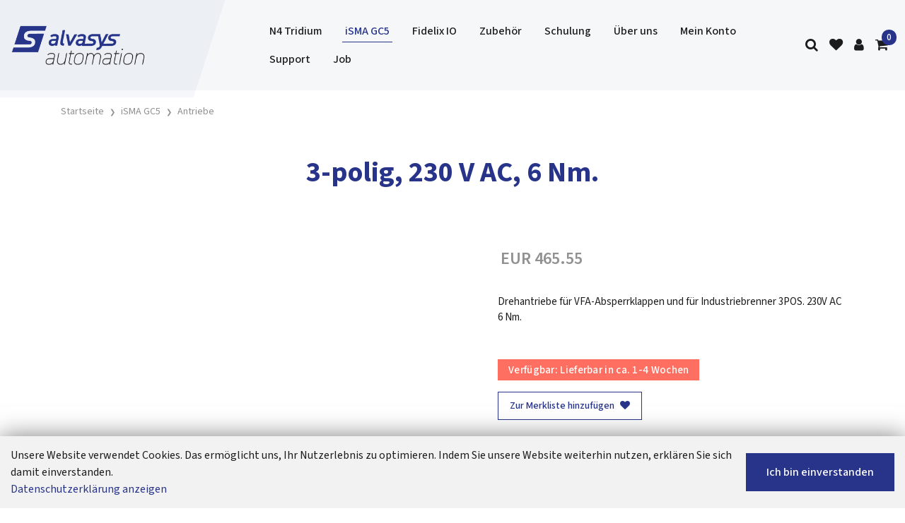

--- FILE ---
content_type: text/html; charset=utf-8
request_url: https://www.alvasys.de/produkte-gc5-isma/antriebe/3-polig-230-v-ac-6-nm
body_size: 11047
content:
<!DOCTYPE html>
<html class="" lang="de">
    <head>
        <title>3-polig, 230 V AC, 6 Nm. | alvasys automation ag</title>
        <meta http-equiv="Content-Type" content="text/html; charset=utf-8" />
        <meta name="format-detection" content="telephone=no"/>

            <meta name="generator" content="Rent-a-Shop (www.rent-a-shop.ch)" />
            <meta name="viewport" content="width=device-width, initial-scale=1" />
            <link rel="canonical" href="https://www.alvasys.de/produkte-gc5-isma/antriebe/3-polig-230-v-ac-6-nm" />



                <script src="/v260115160453/metades.web.core/js/metades/service.ajax.js"></script>
                <script defer src="/v260115160546/ras.managed-templates/thanos/Assets/js/vendor.bundle.js"></script>
                <script defer src="/v260115160546/ras.managed-templates/thanos/Assets/js/theme.bundle.js"></script>
                <script defer src="/v260115160546/ras.managed-templates/thanos/Assets/js/custom.js"></script>
                <script defer src="/v260115160453/metades.web.core/FileSystem/js/general-functions.js"></script>
                <script defer src="/v260115160453/metades.web.core/js/metades/metades.web.core.js"></script>
                <script defer src="/v260115160453/metades.web.core/js/toastmessage/toastmessage.js"></script>
                <script defer src="/v260115160546/ras.managed-templates/thanos/js/thanos.js"></script>
                <script defer src="https://www.googletagmanager.com/gtag/js?id=G-S6LDD1YG07"></script>
                <script defer src="/v260115160453/metades.web.core/FileSystem/js/cookieconsent.js"></script>
                <script defer src="/v260115160513/metades.sitemaker.core/js/msw-search.js"></script>

         
            <link href="/v260115160513/metades.sitemaker.core/Widgets/SocialIcons/social-icons-style.css" rel="stylesheet" type="text/css" media="all" />
            <link href="/v260115160546/ras.managed-templates/thanos/Assets/css/libs.bundle.css" rel="stylesheet" type="text/css" media="all" />
            <link href="/v260115160546/ras.managed-templates/thanos/Assets/css/theme.bundle.css" rel="stylesheet" type="text/css" media="all" />
            <link href="/v260115160546/ras.managed-templates/thanos/Assets/css/custom.css" rel="stylesheet" type="text/css" media="all" />
            <link href="/v260115160554/indiv.ras1/Alva/styles.css" rel="stylesheet" type="text/css" media="all" />
            <link href="/v260115160453/metades.web.core/Data/Forms/FormStyles.css" rel="stylesheet" type="text/css" media="all" />

            <style>
                .mwfs-tiny-image-plugin .ajax-module-container{padding:10px}.imgbaseline{vertical-align:baseline}.imgtop{vertical-align:top}.imgmiddle{vertical-align:middle}.imgbottom{vertical-align:bottom}.imgtexttop{vertical-align:text-top}.imgtextbottom{vertical-align:text-bottom}.imgleft{float:left;clear:left;margin-bottom:5px;margin-right:10px}.imgright{float:right;clear:right;margin-bottom:5px;margin-left:10px}.rt-smallfs{font-size:90%}.rt-vsmallfs{font-size:80%}.rt-normalfs{font-size:100%}.rt-bigfs{font-size:120%}.rt-vbigfs{font-size:140%}.rt-bigfs *,.rt-normalfs *,.rt-smallfs *,.rt-vbigfs *,.rt-vsmallfs *{font-size:inherit}
            </style>
            <style>
                .msw-listnav ul,.msw-listnav ul li{list-style-type:none;margin:0;padding:0}.msw-listnav ul ul{margin:0;padding:0 0 0 20px}
            </style>
            <style>
                :root {--page-background-color: #ffffff; --inner-background-color: #f5f5f5; --primary: #27348a; --primary-hover: #000000; --primary-font-color: #ffffff; --border-color: #e5e5e5; --accent-color: #27348a; --muted-font-color: #919191; --default-font-color: #1c1c1c; --preheader-background-color: #f5f5f5; --preheader-font-color: #1f1f1f; --breadcrumb-title-color: #27348a; --breadcrumb-link-color: #909090; --footer-background-color: #27348a; --footer-font-color: #ffffff; --success-color: #6AB547; --warning-color: #ffae00; --danger-color: #ff6f61; --input-background-color: #ffffff; --input-font-color: #1c1c1c; --default-link-color: #27348a; --default-font-size: 16px; --default-line-height: 1.5; --default-link-hover-color: var(--primary-hover); --default-h1-font-size: 250%; --default-h2-font-size: 200%; --default-h3-font-size: 175%; --default-h4-font-size: 150%; --default-h5-font-size: 125%; --preheader-font-size: 70%; }
.content-design-7a02ad1f-992f-4b1e-9b27-dd242fd956ed {--inner-background-color: #323e90; --default-link-hover-color: #d6d6d6; }

            </style>
        
            <script>
                //<![CDATA[ 
                mwc_service_meta_appid = "1dd1e40e-e00f-44bd-bd76-770586c81bc3"
                //]]>
            </script>
            <script>
                //<![CDATA[ 
                mwc_service_meta_appsubpath = ""
                //]]>
            </script>

            <script>
                document.addEventListener("DOMContentLoaded", function () {
mwcClientCode.Execute("Metades.Sitemaker.CMS.ICmsPageContext", "EnterPage",  [ "4c17df46-e2e0-4c95-b378-89a309e46e8c" ] );                });
            </script>

<meta property="og:type" content="product">
<meta property="og:title" content="3-polig, 230 V AC, 6 Nm.">
<meta property="og:url" content="https://www.alvasys.de/produkte-gc5-isma/antriebe/3-polig-230-v-ac-6-nm">
<meta property="og:description" content="Drehantriebe für VFA-Absperrklappen und für Industriebrenner 3POS. 230V AC 6 Nm.">

<meta property="product:price:amount" content="465.55"><meta property="product:price:currency" content="EUR"><link rel="preconnect" href="https://fonts.googleapis.com">
<link rel="preconnect" href="https://fonts.gstatic.com" crossorigin>
<link href="https://fonts.googleapis.com/css2?family=Source+Sans+3:ital,wght@0,200..900;1,200..900&display=swap" rel="stylesheet">

<link rel="shortcut icon" href="/files/Design/favicon.ico">
<link rel="apple-touch-icon" sizes="180x180" href="/files/Design/apple-icon-180x180.png">
<link rel="icon" type="image/png" sizes="32x32" href="/files/Design/favicon-32x32.png">
<link rel="icon" type="image/png" sizes="16x16" href="/files/Design/favicon-16x16.png">
<link rel="icon" type="image/png" sizes="192x192"  href="/files/Design/android-icon-192x192.png">
<style>
:root {
    --default-font-stack: "Source Sans 3", sans-serif;
}
.product-card .favorite-links {
    display: none;
}
.cart-table .product-nr {
    min-width: 100px;
}
.cart-table .product-name {
    min-width: 200px;
}
</style>

<script>
var gaProperty = 'G-S6LDD1YG07';
var disableStr = 'ga-disable-' + gaProperty;
if (document.cookie.indexOf(disableStr + '=true') > -1) {
	window[disableStr] = true;
}
function gaOptout() {
	document.cookie = disableStr + '=true; expires=Thu, 31 Dec 2099 23:59:59 UTC; path=/';
	window[disableStr] = true;
	alert('Das Tracking durch Google Analytics wurde in Ihrem Browser für diese Website deaktiviert.');
}
</script><link rel="icon" type="image/png" href="/files/v200610090709/Design/favicon-96x96.png.crop-res-16x16.png" sizes="16x16"><link rel="icon" type="image/png" href="/files/v200610090709/Design/favicon-96x96.png.crop-res-32x32.png" sizes="32x32"><link rel="icon" type="image/png" href="/files/v200610090709/Design/favicon-96x96.png.crop-res-96x96.png" sizes="96x96"><link rel="icon" type="image/png" href="/files/v200610090709/Design/favicon-96x96.png.crop-res-192x192.png" sizes="192x192"><link rel="apple-touch-icon" sizes="180x180" href="/files/v200610090709/Design/favicon-96x96.png.crop-res-180x180.png"><link rel="icon" href="data:;base64,iVBORw0KGgo=">
                    <script>
                     window.dataLayer = window.dataLayer || [];
                     function gtag(){dataLayer.push(arguments);}
                     gtag('js', new Date());
                 
                     gtag('config', 'G-S6LDD1YG07');
                    </script>
                <script type="text/javascript">
                    document.addEventListener("DOMContentLoaded", function() {
                        CookieConsentShow('','Unsere Website verwendet Cookies. Das erm&#246;glicht uns, Ihr Nutzerlebnis zu optimieren. Indem Sie unsere Website weiterhin nutzen, erkl&#228;ren Sie sich damit einverstanden.','/datenschutz','Datenschutzerklärung anzeigen','Ich bin einverstanden');
                    });
                </script>    </head>

    <body class="page-frame tpl">
        




<a href="javascript:JumpToContent();" class="jump_to_content">Zum Inhalt springen</a>





<header class="msw-header header-1">
    <!-- Topbar-->

    <div class="navbar navbar-topbar navbar-expand-xl">
        <div class="container">
            <div class="topbar-text d-md-inline-block heading-xxxs">
                <p>+41 23 456 789 | mail@example.com</p>
            </div>
            <div class="topbar-text d-md-inline-block heading-xxxs">
                <p>Heute bestellt, morgen geliefert</p>
            </div>
        </div>
    </div>

    <div class="navbar navbar-main navbar-expand-lg border-bottom">
        <div class="container">
                <a class="navbar-brand" href="/"><img src="/files/v250618131140/upload/Alvasys_Final_1000px_Border.png.res-340x110.png" width="340" height="101" alt="Logo" class="d-block"/></a>
            <button class="navbar-toggler" type="button" data-bs-toggle="collapse" data-bs-target="#navbarCollapse" aria-controls="navbarCollapse" aria-expanded="false" aria-label="Toggle navigation">
                <i class="fa fa-bars"></i>
            </button>

            <div class="navbar-collapse collapse" id="navbarCollapse">
                <ul class="navbar-nav navbar-nav-main flex-wrap mx-auto"><li class="nav-item dropdown">  <a class="nav-link dropdown-toggle dropdown-toggle-lg-d-none " href="/produkte-tridium" data-bs-toggle="dropdown" data-bs-auto-close="outside" aria-expanded="false">N4 Tridium</a>  <ul class="dropdown-menu" style="--itemcount: 25"><li>  <a class="dropdown-item " href="/produkte-tridium/supervisor" >Supervisor</a></li><li>  <a class="dropdown-item " href="/produkte-tridium/jace8000" >JACE8000</a></li><li>  <a class="dropdown-item " href="/produkte-tridium/jace9000" >JACE9000</a></li><li>  <a class="dropdown-item " href="/produkte-tridium/treiber" >Treiber</a></li><li>  <a class="dropdown-item " href="/produkte-tridium/engineering" >Engineering</a></li><li>  <a class="dropdown-item " href="/produkte-tridium/charts" >Charts</a></li><li>  <a class="dropdown-item " href="/produkte-tridium/reflow" >Reflow</a></li><li>  <a class="dropdown-item " href="/produkte-tridium/cloud" >Cloud</a></li><li>  <a class="dropdown-item " href="/produkte-tridium/sauter-ey" >Sauter-EY</a></li><li>  <a class="dropdown-item " href="/produkte-tridium/honeywell-panelbus" >Honeywell Panelbus</a></li><li>  <a class="dropdown-item " href="/produkte-tridium/beckhoff-ads-treiber" >Beckhoff ADS Treiber</a></li><li>  <a class="dropdown-item " href="/produkte-tridium/saia-s-bus-treiber" >SAIA S-Bus Treiber</a></li><li>  <a class="dropdown-item " href="/produkte-tridium/espa-x-treiber" >Espa-x Treiber</a></li><li>  <a class="dropdown-item " href="/produkte-tridium/n4-energy-manager" >N4 Energy Manager</a></li><li>  <a class="dropdown-item " href="/produkte-tridium/sms-wm-bus-vpn" >SMS + Teams + Telegram</a></li><li>  <a class="dropdown-item " href="/produkte-tridium/genibus-grundfos" >GeniBus Grundfos</a></li><li>  <a class="dropdown-item " href="/produkte-tridium/kbob" >BACnet KBOB EDE Tool</a></li><li>  <a class="dropdown-item " href="/produkte-tridium/komponenten" >Komponenten</a></li><li>  <a class="dropdown-item " href="/produkte-tridium/wetter" >Wetter</a></li><li>  <a class="dropdown-item " href="/produkte-tridium/zevvy" >ZEVVY</a></li><li>  <a class="dropdown-item " href="/produkte-tridium/sankey" >Sankey</a></li><li>  <a class="dropdown-item " href="/produkte-tridium/alvasys-tools" >alvasys Tools + Frame + Reports</a></li><li>  <a class="dropdown-item " href="/produkte-tridium/ocpp" >OCPP</a></li><li>  <a class="dropdown-item " href="/produkte-tridium/danfoss" >Danfoss</a></li><li>  <a class="dropdown-item " href="/produkte-tridium/alvasys-logik-module" >alvasys Logik Module</a></li>  </ul></li><li class="nav-item dropdown">  <a class="nav-link dropdown-toggle dropdown-toggle-lg-d-none active" href="/produkte-gc5-isma" data-bs-toggle="dropdown" data-bs-auto-close="outside" aria-expanded="false">iSMA GC5</a>  <ul class="dropdown-menu" style="--itemcount: 13"><li>  <a class="dropdown-item " href="/produkte-gc5-isma/i-o-modul-mini/2" >I/O Modul MINI</a></li><li>  <a class="dropdown-item " href="/produkte-gc5-isma/i-o-modul-mix/2" >I/O Modul MIX</a></li><li>  <a class="dropdown-item " href="/produkte-gc5-isma/i-o-modul-max" >I/O Modul MAX</a></li><li>  <a class="dropdown-item " href="/produkte-gc5-isma/i-o-wireless/2" >I/O Wireless</a></li><li>  <a class="dropdown-item " href="/produkte-gc5-isma/m-bus/2" >M-Bus</a></li><li>  <a class="dropdown-item " href="/produkte-gc5-isma/kontroller/2" >Kontroller</a></li><li>  <a class="dropdown-item " href="/produkte-gc5-isma/raumautomation/2" >Raumautomation</a></li><li>  <a class="dropdown-item " href="/produkte-gc5-isma/fuhler" >F&#252;hler</a></li><li>  <a class="dropdown-item " href="/produkte-gc5-isma/panel" >Panel</a></li><li>  <a class="dropdown-item " href="/produkte-gc5-isma/zubehor/2" >Zubeh&#246;r</a></li><li>  <a class="dropdown-item " href="/produkte-gc5-isma/sfar" >SFAR</a></li><li>  <a class="dropdown-item active" href="/produkte-gc5-isma/antriebe" >Antriebe</a></li><li>  <a class="dropdown-item " href="/produkte-gc5-isma/ventile" >Ventile</a></li>  </ul></li><li class="nav-item dropdown">  <a class="nav-link dropdown-toggle dropdown-toggle-lg-d-none " href="/produkte-fidelix-io" data-bs-toggle="dropdown" data-bs-auto-close="outside" aria-expanded="false">Fidelix IO</a>  <ul class="dropdown-menu" style="--itemcount: 2"><li>  <a class="dropdown-item " href="/produkte-fidelix-io/io-compact" >IO Compact</a></li><li>  <a class="dropdown-item " href="/produkte-fidelix-io/io-module" >IO Module</a></li>  </ul></li><li class="nav-item dropdown">  <a class="nav-link dropdown-toggle dropdown-toggle-lg-d-none " href="/zubehor" data-bs-toggle="dropdown" data-bs-auto-close="outside" aria-expanded="false">Zubeh&#246;r</a>  <ul class="dropdown-menu" style="--itemcount: 7"><li>  <a class="dropdown-item " href="/zubehor/vpn" >VPN / Router / Switch</a></li><li>  <a class="dropdown-item " href="/zubehor/enocean" >enocean</a></li><li>  <a class="dropdown-item " href="/zubehor/mesh-netzwerk" >mesh Netzwerk</a></li><li>  <a class="dropdown-item " href="/zubehor/mqtt" >MQTT</a></li><li>  <a class="dropdown-item " href="/zubehor/bacnet" >BACnet</a></li><li>  <a class="dropdown-item " href="/zubehor/ontrol-raumpanel" >Ontrol Raumpanel</a></li><li>  <a class="dropdown-item " href="/zubehor/alva-box" >ALVA-BOX</a></li>  </ul></li><li class="nav-item">  <a class="nav-link " href="/schulung" >Schulung</a></li><li class="nav-item">  <a class="nav-link " href="/uber-uns" >&#220;ber uns</a></li><li class="nav-item dropdown">  <a class="nav-link dropdown-toggle dropdown-toggle-lg-d-none " href="/mein-konto" data-bs-toggle="dropdown" data-bs-auto-close="outside" aria-expanded="false">Mein Konto</a>  <ul class="dropdown-menu" style="--itemcount: 1"><li>  <a class="dropdown-item " href="/mein-konto/neu-registrieren" >Neu registrieren</a></li>  </ul></li><li class="nav-item">  <a class="nav-link " href="https://alvasysag.freshdesk.com/support/home" target="_blank">Support</a></li><li class="nav-item">  <a class="nav-link " href="/job" >Job</a></li></ul>

                <ul class="navbar-nav navbar-icons flex-row me-0">
                    <li class="nav-item header-search">
                        <a class="nav-link px-2" href="javascript:RemoveHeaderBoxes();ShowSearchHeaderBox();" aria-label="Suche">
                            <i class="fa fa-search"></i>
                        </a>
                        <div class="search-box d-none">
                            <div class="headerbox-content">
                                <button type="button" class="btn-close" aria-label="Close" onclick="RemoveHeaderBoxes()"></button>
                                <div class="headerbox-header lh-fixed fs-lg">
                                    <strong class="d-block text-center">Suche</strong>
                                </div>
                                <form action="/" method="get" onsubmit="return false;" class="p-7">
                                    <div class="input-group input-group-merge">
                                        <input class="form-control msw-search-suggestion" type="text" data-searchlanguage="de" data-suggestionenabled="True" placeholder="Eingeben und Enter dr&#252;cken..." data-targetelement=".search-suggestions" required autocomplete="off">
                                        <div class="input-group-append">
                                            <button class="btn" type="submit">
                                                <i class="fa fa-search"></i>
                                            </button>
                                        </div>
                                    </div>
                                </form>
                                <div class="search-suggestions p-7">

                                </div>
                            </div>
                        </div>
                    </li>

                        <li class="nav-item header-favorites">
                            <a class="nav-link px-2" href="javascript:RemoveHeaderBoxes();LoadInContainer('/produkte-gc5-isma/antriebe/3-polig-230-v-ac-6-nm/42fe22c8-0889-4f35-95ca-af2b79556754/head-favorites', 'header .header-favorites');" aria-label="Merkliste">
                                <i class="fa fa-heart"></i>
                            </a>
                        </li>
                        <li class="nav-item header-user">
                            <a class="nav-link px-2" href="javascript:RemoveHeaderBoxes();ShowUserHeaderBox();" aria-label="Kundenbereich">
                                <i class="fa fa-user"></i>
                            </a>
                            



<div class="user-box d-none">
    <div class="headerbox-content">
        <button type="button" class="btn-close" aria-label="Close" onclick="RemoveHeaderBoxes()"></button>
        <div class="headerbox-header lh-fixed fs-lg">
            <strong class="d-block text-center">Anmelden</strong>
        </div>

        <div class="user-info p-7">
            <div id="rpc-669314a0-3788-48c0-b9ca-806c1e1ad39a">


<div class="module-frame mauth mauth-login">
<form action="/produkte-gc5-isma/antriebe/3-polig-230-v-ac-6-nm" method="post" enctype="multipart/form-data">





    <div class="jowiefu">
        E-Mail: <input type="text" name="email" value="" autocomplete="off" />
        <input type="hidden" name="B4ABB189-1EF6-4181-920C-8C45BF1CC279" value="spam-filter-active" />
    </div>

    <table class="mwc-tableform">
                <tr class="val-login Username">
                        <td class="title-cell " data-title="Benutzername">Benutzername</td>
                    <td class="value-cell " colspan="1">
                            <div class="value-cell-item value-without-language">
                                


<input type="text" class="text " name="login.Username" value="" style=" " />
                            </div>

                    </td>
                </tr>
                <tr class="val-login Password">
                        <td class="title-cell " data-title="Passwort">Passwort</td>
                    <td class="value-cell " colspan="1">
                            <div class="value-cell-item value-without-language">
                                


    <input type="password" class="text " name="login.Password" value="" style=" " autocomplete="new-password" />

                            </div>

                    </td>
                </tr>
                <tr class="val-login Autologin">
                        <td class="title-cell " data-title=""></td>
                    <td class="value-cell " colspan="1">
                            <div class="value-cell-item value-without-language">
                                



<div class="checkbox-frame">
    <input type="checkbox" id="id1aszg" class="checkbox " name="login.Autologin" value="True" style=""  /> <label for="id1aszg">Angemeldet bleiben</label>
</div>
                            </div>

                    </td>
                </tr>
                <tr>
                    <td colspan="2" class="section-info-cell">
<a href="javascript:;" onClick="rpcCall(&quot;rpc-669314a0-3788-48c0-b9ca-806c1e1ad39a&quot;, &quot;/produkte-gc5-isma/antriebe/3-polig-230-v-ac-6-nm/42fe22c8-0889-4f35-95ca-af2b79556754/head-user/head-login/reset&quot;, {&quot;X-MWC-ModuleRpcSource&quot;:&quot;/produkte-gc5-isma/antriebe/3-polig-230-v-ac-6-nm/42fe22c8-0889-4f35-95ca-af2b79556754/head-user/head-login/login&quot;,&quot;X-MWC-ContainerElementId&quot;:&quot;rpc-669314a0-3788-48c0-b9ca-806c1e1ad39a&quot;});" class="" title="">Ich habe mein Passwort vergessen.</a>
                    </td>
                </tr>


    </table>        <div class="mwc-form-submit">
<input type="hidden" name="actionurl::8883d3d3-ec4b-46de-933b-469b7decee90" value="/produkte-gc5-isma/antriebe/3-polig-230-v-ac-6-nm/42fe22c8-0889-4f35-95ca-af2b79556754/head-user/head-login/submitlogin?RedirectUrl=/produkte-gc5-isma/antriebe/3-polig-230-v-ac-6-nm" /><input type="submit" name="action::8883d3d3-ec4b-46de-933b-469b7decee90" value="Anmelden" onclick="rpcSubmit(&quot;rpc-669314a0-3788-48c0-b9ca-806c1e1ad39a&quot;, &quot;/produkte-gc5-isma/antriebe/3-polig-230-v-ac-6-nm/42fe22c8-0889-4f35-95ca-af2b79556754/head-user/head-login/submitlogin?RedirectUrl=/produkte-gc5-isma/antriebe/3-polig-230-v-ac-6-nm&quot;, &quot;&quot;, {&quot;X-MWC-ModuleRpcSource&quot;:&quot;/produkte-gc5-isma/antriebe/3-polig-230-v-ac-6-nm/42fe22c8-0889-4f35-95ca-af2b79556754/head-user/head-login/login&quot;,&quot;X-MWC-ContainerElementId&quot;:&quot;rpc-669314a0-3788-48c0-b9ca-806c1e1ad39a&quot;}, this);return false;" class="button " />        </div>
</form></div></div>
        </div>

    </div>
</div>

                        </li>
                        <li class="nav-item header-cart">
                            <a class="nav-link px-2" href="javascript:RemoveHeaderBoxes();LoadInContainer('/produkte-gc5-isma/antriebe/3-polig-230-v-ac-6-nm/42fe22c8-0889-4f35-95ca-af2b79556754/head-basket', 'header .header-cart');" aria-label="Warenkorb">
                                <span data-cart-items="0">
                                    <i class="fa fa-shopping-cart"></i>
                                </span>
                            </a>
                        </li>
                </ul>
            </div>
        </div>
    </div>
</header>


<div class="page-title">
        <nav class="py-5">
            <div class="container">
                <ol class="breadcrumb mb-0 fs-xs" itemscope itemtype="http://schema.org/BreadcrumbList"><li itemprop="itemListElement" itemscope itemtype="http://schema.org/ListItem" class="breadcrumb-item"><a href="/" class="" title="Startseite" itemprop="item" ><span itemprop="name">Startseite</span></a><meta itemprop="position" content="1" /></li><li itemprop="itemListElement" itemscope itemtype="http://schema.org/ListItem" class="breadcrumb-item"><a href="/produkte-gc5-isma" class="" title="iSMA GC5" itemprop="item" ><span itemprop="name">iSMA GC5</span></a><meta itemprop="position" content="2" /></li><li itemprop="itemListElement" itemscope itemtype="http://schema.org/ListItem" class="breadcrumb-item"><a href="/produkte-gc5-isma/antriebe" class="" title="Antriebe" itemprop="item" ><span itemprop="name">Antriebe</span></a><meta itemprop="position" content="3" /></li></ol>
            </div>
        </nav>

        <div class="pt-7">
            <div class="container">
                <h1 class="h1 pb-5 text-center">3-polig, 230 V AC, 6 Nm.</h1>
            </div>
        </div>
</div>

<div class="pb-5 main-container msw-page-area" data-msw-page-area="5ff76247-ffbd-4a9d-ad84-8ce2c619b992" data-mse-page-section="main" role="main">



<div class="msw-sub-area widget-container-e8f075fe-a8c3-4a0e-9455-cc2f3016ca6d" data-mse-containerid="e8f075fe-a8c3-4a0e-9455-cc2f3016ca6d">
    


<section>
    <div class="container layout-1col">
        <div class="row">
            <div class="col-12 msw-container" data-mse-containerid="main">



<article class="msw-block-area widget-container-99f02e5d-62e9-41ef-b85b-d5cc723d2cb7" data-mse-containerid="99f02e5d-62e9-41ef-b85b-d5cc723d2cb7">
    



<div class="product-main">
    <div class="row mb-11">
        <!-- Images-->
        <div class="col-12 col-md-6">
            <div class="position-relative">
                <div class="mb-4" data-flickity='{"draggable": false, "fade": true}' id="productSlider-idujmqc">
                </div>
            </div>
        </div>

        <!-- Product details-->
        <div class="col-12 col-md-6 ps-lg-10">
            <div class="product-details ms-auto pb-3">
                        <div class="box-price mb-7 fw-bold text-muted">
                                <del class="fs-lg me-1"></del>
                                <span class="fs-5 fw-bolder">EUR 465.55 <small></small></span>
                            
                        </div>

                <div class="box-text custom-bulk-prices-table">
                </div>

                <div class="fs-sm mb-9">Drehantriebe f&#252;r VFA-Absperrklappen und f&#252;r Industriebrenner 3POS. 230V AC 6 Nm.</div>

                                <span class="stock-badge badge fs-sm mb-4" data-bulbcolor="red">Verf&#252;gbar: <span>Lieferbar in ca. 1-4 Wochen</span></span>



                    <div class="d-flex flex-wrap gap-3 mb-4">
                            <div class="favorite-links">
<form action="/produkte-gc5-isma/antriebe/3-polig-230-v-ac-6-nm" method="post" enctype="multipart/form-data"><input type="hidden" name="actionurl::3cca2dfa-da17-4cf5-8ca0-95092a086e96" value="/41D12132-0B03-4F94-86F3-F7FAB82F45CD/insert-product/QjljyhhDMjqHUJbMKAn8p/CORE.BASKET.FAVORITES?RedirectUrl=/produkte-gc5-isma/antriebe/3-polig-230-v-ac-6-nm" /><button type="submit" name="action::3cca2dfa-da17-4cf5-8ca0-95092a086e96" onclick="rpcSubmit(&quot;rpc-4ab4a659-2b4b-4aa6-bf47-aabc2883449e&quot;, &quot;/41D12132-0B03-4F94-86F3-F7FAB82F45CD/insert-product/QjljyhhDMjqHUJbMKAn8p/CORE.BASKET.FAVORITES?RedirectUrl=/produkte-gc5-isma/antriebe/3-polig-230-v-ac-6-nm&quot;, &quot;&quot;, {&quot;basket-insert-lang&quot;:&quot;de&quot;,&quot;X-MWC-ContainerElementId&quot;:&quot;rpc-4ab4a659-2b4b-4aa6-bf47-aabc2883449e&quot;}, this);return false;" class="button btn btn-sm btn-secondary d-block w-100">Zur Merkliste hinzufügen<i class="fa fa-heart ms-2"></i></button></form>                            </div>
                    </div>
            </div>
        </div>
        
        <div class="col-12">
        </div>

        <!-- Tabs-->
        <div class="col-12" id="tabs-idujmqc">
            <div class="product-tabs-container mt-11 nav nav-tabs nav-overflow justify-content-start justify-content-md-center border-bottom mb-9" role="tablist">
                <a class="nav-link active" href="#tabs-idujmqc #description" data-bs-toggle="tab" role="tab" id="generalTabLink">Produktbeschreibung</span></a>
                    <a class="nav-link" href="#tabs-idujmqc #characteristics" data-bs-toggle="tab" role="tab">Eigenschaften</a>
            </div>

            <div class="tab-content mb-9">
                <!-- Description tab-->
                <div class="tab-pane fade active show" id="description" role="tabpanel">
                    <div class="row justify-content-center">
                        <div class="col-12 col-lg-10 col-xl-8">
                            <div class="row">
                                <div class="col-12">
                                    Drehantriebe für VFA-Absperrklappen und für Industriebrenner 3POS. 230V AC 6 Nm.
                                </div>
                            </div>
                        </div>
                    </div>
                </div>

                <!-- Characteristics tab-->
                    <div class="tab-pane fade" id="characteristics" role="tabpanel">

                        <div class="tab-table-wrapper">
                            <table class="table table-striped table-sm mb-0 product-characteristics">
                                <tbody>
                                            <tr>
                                                <td>Art.-Nr.</td>
                                                <td>MDL22</td>
                                            </tr>
                                            <tr>
                                                <td>Hersteller</td>
                                                <td>Global Control 5</td>
                                            </tr>
                                            <tr>
                                                <td>Mindestbestellmenge</td>
                                                <td>1 Stk.</td>
                                            </tr>
                                            <tr>
                                                <td>Bestellschritte</td>
                                                <td>1 Stk.</td>
                                            </tr>
                                </tbody>
                            </table>
                        </div>
                    </div>

                <!-- Defaultlinks tab-->
                <!-- Videolinks tab-->
                <!-- Ratings tab-->
            </div>
        </div>
    </div>
</div>

<!-- references -->

<script type="application/ld+json">
    {
	  "@context": "http://schema.org",
          "@type": "Product",
          
              "brand": {
                          "@type": "Brand",
                          "name": "Global Control 5"
                    },
          
          
          "url": "https://www.alvasys.de/produkte-gc5-isma/antriebe/3-polig-230-v-ac-6-nm",
          "name": "3-polig, 230 V AC, 6 Nm.",
          "sku": "MDL22",
          "description": "Drehantriebe für VFA-Absperrklappen und für Industriebrenner 3POS. 230V AC 6 Nm.",
	      "offers": {
	          "@type": "Offer",
              "url": "https://www.alvasys.de/produkte-gc5-isma/antriebe/3-polig-230-v-ac-6-nm",
	          "price": "465.55", "priceCurrency": "EUR",
	          "availability": "http://schema.org/BackOrder",
              "priceValidUntil": "2027-01-18",
              "itemCondition": "https://schema.org/NewCondition"
	      }
    }
    </script>
</article>            </div>
        </div>
    </div>
</section>
</div></div>
<footer class="footer msw-page-area bg-cover" data-msw-page-area="7bd81fb9-89cb-49dc-9fa5-58918532638d" data-mse-page-section="footer">



<div class="msw-sub-area content-design-7a02ad1f-992f-4b1e-9b27-dd242fd956ed" data-mse-containerid="05e5ba9b-7209-4017-8e18-deb03f64b5c5">
    


<section>
    <div class="container layout-2cols-even">
        <div class="row">
            <div class="col-12 col-md-6 msw-container" data-mse-containerid="left">



<article class="msw-block-area widget-container-d10ffed8-84a0-4879-9f30-cb548d7496e6" data-mse-containerid="d10ffed8-84a0-4879-9f30-cb548d7496e6">
        <h2 class="h2 pb-3">alvasys automation ag</h2>
    <div class="msw-richtext richtext module-frame"><p>Hofhaus im Paradies<br />alvasys automation ag<br />Brauneggerstrasse 34a<br />78462 Konstanz (DE)<br />USt-IdNr.: DE328234216</p>
<p><a href="tel:+41442610070" target="">+41 (0)44 261 00 70</a><br /><a href="mailto:info@alvasys.ch" target="">info@alvasys.ch</a></p></div>
</article>


<article class="msw-block-area widget-container-e1b2db3d-c9d3-4836-b5f7-459693eca28a" data-mse-containerid="e1b2db3d-c9d3-4836-b5f7-459693eca28a">
    <div class="msw-portfolio type-image-box">

<div class="row mgrid">
        <div class="mgrid-item col-12 mb-grid-gutter">
            <div class="card h-100">
                <div class="card-body row">
                    <div class="col-sm-5 pb-3 pb-sm-0">
<img src="[data-uri]" data-realsrc="/files/v200706163652/Design/flag-schweiz.png.res-800x800.webp" width="800" height="800" alt="flag-schweiz.png"  style="aspect-ratio:1024 / 1024"/>                    </div>
                    <div class="col-sm-7">
                            <h6 class="fs-base pt-1 mb-1">CH - Shop</h6>
                            <a class="fs-ms text-nowrap" href="https://www.alvasys.ch"><i class="fa fa-chevron-right me-2"></i>Jetzt besuchen</a>
                    </div>
                </div>
            </div>
        </div>
</div></div>
</article>


<article class="msw-block-area widget-container-1addb448-cb31-4a1a-b40e-5c28809b87a0" data-mse-containerid="1addb448-cb31-4a1a-b40e-5c28809b87a0">
    


<div class="msw-socialicons">
    <div class="iconwrapper">
            <a href="https://www.youtube.com/@alvasysautomationag3852" target="_blank" aria-label="YouTube"><i class="socialicon-youtube" style="color: #FF0000;"></i></a>
            <a href="https://www.instagram.com/alvasys.ch/" target="_blank" aria-label="Instagram"><i class="socialicon-instagram" style="color: #000000;"></i></a>
            <a href="https://alvasysag.freshdesk.com/de/support/home" target="_blank" aria-label="Pinterest"><i class="socialicon-pinterest" style="color: #BD0012;"></i></a>
            <a href="https://www.linkedin.com/company/30172783/" target="_blank" aria-label="LinkedIn"><i class="socialicon-linkedin" style="color: #0077B5;"></i></a>
            <a href="https://www.xing.com/pages/alvasysautomationag" target="_blank" aria-label="Xing"><i class="socialicon-xing" style="color: #006567;"></i></a>
        <div style="clear: both;"></div>
    </div>
</div>
</article>            </div>
            <div class="col-12 col-md-6 msw-container" data-mse-containerid="right">



<article class="msw-block-area widget-container-86213277-6b3f-4e87-aaa8-8ff3456230a6" data-mse-containerid="86213277-6b3f-4e87-aaa8-8ff3456230a6">
        <h2 class="h2 pb-3">Informationen</h2>
    <div class="msw-listnav module-frame"><ul><li class="   "><a href="/impressum" class="  " >Impressum</a></li><li class="   "><a href="/agb" class="  " >AGB</a></li><li class="   "><a href="/wiederruf" class="  " >Wiederruf</a></li><li class="   "><a href="/datenschutz" class="  " >Datenschutz</a></li><li class="   "><a href="/kontaktformular" class="  " >Kontaktformular</a></li></ul><div class="end-of-nav"></div></div>
</article>


<article class="msw-block-area widget-container-25a680b4-bc65-4656-912c-cfc8960f99d0" data-mse-containerid="25a680b4-bc65-4656-912c-cfc8960f99d0">
    <div class="msw-richtext richtext module-frame"><p><span style="color: #d6d6d6;">Copyright &copy; 2025 alvasys automation ag. Alle Rechte vorbehalten.</span></p></div>
</article>            </div>
        </div>
    </div>
</section>
</div></footer><div class="msa-generator-teaser"><span>Software: <a href="https://www.rent-a-shop.ch?utm_source=raslink&utm_medium=link&utm_campaign=linkfooterras&utm_id=linkfooterras" target="_blank">Rent-a-Shop.ch</a></span></div>
            <link href="/v260115160453/metades.web.core/Stylesheets/font-awesome4/css/font-awesome.css" rel="stylesheet" type="text/css" media="all" />
            <link href="/v260115160453/metades.web.core/js/toastmessage/toastmessage.css" rel="stylesheet" type="text/css" media="all" />
            <link href="/v260115160513/metades.sitemaker.core/style/msa-generator-teaser.css" rel="stylesheet" type="text/css" media="all" />
    </body>
</html>

--- FILE ---
content_type: text/css
request_url: https://www.alvasys.de/v260115160453/metades.web.core/Data/Forms/FormStyles.css
body_size: 1120
content:
form .error{color:Red;font-weight:700}.mwc-tableform,.mwc-tableform td{border-collapse:collapse;border-spacing:0}.mwc-tableform td{padding-top:2px;padding-bottom:2px}.mwc-tableform .translation-selector-cell{padding-bottom:15px;padding-right:12px;vertical-align:top;text-align:right}.mwc-tableform .section-title-cell{vertical-align:top;text-align:left;padding-top:6px;font-weight:700}.mwc-tableform .section-info-cell{vertical-align:top;text-align:left;padding-top:6px;padding-bottom:6px}.mwc-tableform .section-spacer-cell{height:15px}.mwc-tableform .title-cell{vertical-align:top;text-align:left;padding-right:12px;padding-top:4px;white-space:nowrap}.mwc-tableform .value-cell .checkbox-frame{margin-top:2px;margin-right:3px}.mwc-tableform .value-info{margin-top:3px;margin-bottom:5px}.mwc-tableform .value-with-language{position:relative;border:2px solid transparent}.mwc-tableform .value-with-language-flag{position:absolute;padding-top:6px;padding-left:3px}.mwc-tableform .value-with-language-control{position:relative;padding-left:25px}.mwc-tableform .alternate-language{position:relative;margin-top:2px;border:2px solid #AAC;background:#DDF;background:-webkit-gradient(linear,0 0,0 bottom,from(#DDF),to(#CCE));background:-webkit-linear-gradient(#DDF,#CCE);background:-moz-linear-gradient(#DDF,#CCE);background:-ms-linear-gradient(#DDF,#CCE);background:-o-linear-gradient(#DDF,#CCE);background:linear-gradient(#DDF,#CCE);-pie-background:linear-gradient(#DDF,#CCE);behavior:url(/metades.web.core/Stylesheets/PIE.htc)}.mwc-tableform .alternate-language-flag{position:absolute;padding-top:5px;padding-left:3px}.mwc-tableform .alternate-language-value{position:relative;max-height:100px;overflow-y:auto;padding:3px 3px 3px 29px}.mwc-tableform .default-value{position:relative;padding:3px 0;margin-top:2px;border:2px solid #ACA;background:#DFD;background:-webkit-gradient(linear,0 0,0 bottom,from(#DFD),to(#CEC));background:-webkit-linear-gradient(#DFD,#CEC);background:-moz-linear-gradient(#DFD,#CEC);background:-ms-linear-gradient(#DFD,#CEC);background:-o-linear-gradient(#DFD,#CEC);background:linear-gradient(#DFD,#CEC);-pie-background:linear-gradient(#DFD,#CEC);behavior:url(/metades.web.core/Stylesheets/PIE.htc)}.mwc-tableform .default-value-icon{position:absolute;padding-left:3px}.mwc-tableform .default-value-value{position:relative;padding-left:29px;padding-right:3px}.mwc-tableform .readonly-value{margin-top:2px}.mwc-childform-table .value-with-language-flag{padding-bottom:0;padding-left:4px;position:relative;vertical-align:baseline}.mwc-form-submit{padding-top:7px}.jowiefu{display:none}.mwc-tableform .mwc-captcha-control{margin-top:2px}.mwc-tableform .mwc-captcha-control img{margin-top:6px}.mwc-tableform.size-xs{overflow-x:visible!important;width:100%}.mwc-tableform.size-xs table,.mwc-tableform.size-xs tbody,.mwc-tableform.size-xs td,.mwc-tableform.size-xs th,.mwc-tableform.size-xs thead,.mwc-tableform.size-xs tr{display:block;width:100%}.mwc-tableform.size-xs td input.text,.mwc-tableform.size-xs td select,.mwc-tableform.size-xs td textarea{width:100%}.mwc-weblink-selector-control img{vertical-align:bottom}.mwc-listform .value-row{margin-bottom:6px}.mwc-listform .title-cell{margin-bottom:2px;padding-left:1px}.mwc-listform .section-info-cell{padding-left:1px;margin-top:6px;margin-bottom:6px}.mwc-compo-form-source-selector{margin:10px}.mwc-compo-form-source-selector .source-item{margin-bottom:5px}